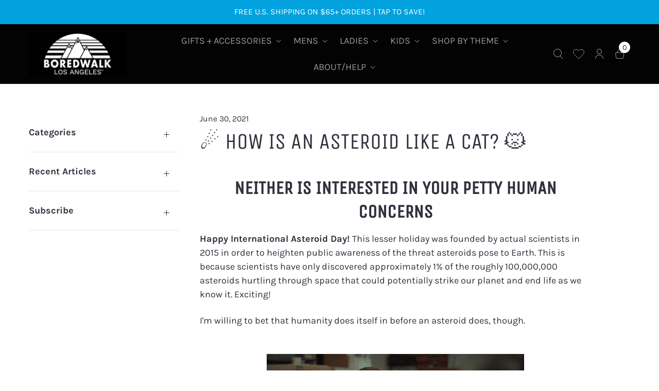

--- FILE ---
content_type: text/html; charset=utf-8
request_url: https://sapi.negate.io/script
body_size: -384
content:
FBHqaU2P51McPvhWPQMkmzNA2fmzNudE3AfMETqx+a5/AZ1FhttSLWcXFuLPjboiXe45vgUWtmzUEXsZZHFFzd4=

--- FILE ---
content_type: text/css
request_url: https://www.boredwalk.com/cdn/shop/t/29/assets/custom.css?v=3581830204184054891677108614
body_size: 360
content:
body{overflow-x:initial}label{font-size:12px;display:flex}.options-selection__select.style .options-selection__select-label{justify-content:space-between;align-items:center}.variant-selection .options-selection__select-label{justify-content:initial;gap:2px;align-items:initial}.variant-selection .options-selection__select-label:before{content:"*";color:#ea555c;font-size:16px}select,.product-form__quantity-box,.product-form__quantity-box input{background-color:#f4f4f4;border:0}.predictive-search .predictive-search__wrapper{min-height:1px}.predictive-search .predictive-search__results{padding:0}.predictive-search .predictive-search__results--show{padding:1.5rem 1.5rem 2rem}.main-nav__tier-1-link{padding:.75rem 12px}.header-controls{position:relative}.header-controls a{padding:.75rem 8px}.header-controls__cart-count{background-color:#fff;color:#333;position:absolute;top:0;right:0}.header-controls__search.swym-wishlist{display:block}.slideshow--width-wide{max-width:100%;width:100%;left:initial;right:initial;margin:0}.slideshow .slideshow-slide__heading{background:#94969a;width:max-content;padding:0 8px}@media (min-width: 920px){.slideshow .slideshow-slide__heading{font-size:60px}}.collection-list-card{position:relative}.collection-list-card .collection-list-card__image:hover:before{opacity:1}.collection-list-card .collection-list-card__image:before{content:"";position:absolute;top:0;bottom:0;left:0;right:0;background-color:#0000000f;opacity:0;transition:opacity .15s ease-in;z-index:1}.collection-list-card .collection-list-card__image:hover .shop-now{color:#01a2dd}.collection-list-card .collection-list-card__info{margin-bottom:1rem}.collection-list-card .collection-list-card__info .shop-now{display:block}#shopify-section-template--16220454617315__featured-text-1 .richtext-section__wrapper{padding-top:0}options-selection{display:flex;flex-wrap:wrap;align-items:end;gap:8px}options-selection .options-selection__select-wrapper{flex:1}.product-form__btn-wrap{display:flex;align-items:center;gap:8px}.product-form__btn-wrap .product-form__quantity-box-wrapper{margin-bottom:0;min-width:90px}.product-form option[value="Select a Size"],.collection-filters__filter-link[data-value="Select a Size"]{display:none}.collection-list-card__image img{height:350px;object-fit:contain}.collection-swatches__container{gap:8px}.collection-swatches__container .collection-swatches__swatch{margin:0}.mobile-menu-filters .sidebar__block,.mobile-menu-filters .sidebar__block-heading,.mobile-menu-filters .collection-filters__filter-link,.navigation-mobile__filters--active .active-filter-group__item,.navigation-mobile__filters--active .active-filter-group--remove-all-link{color:#9a9a9a!important}.stamped-badge[data-rating="0"],.stamped-badge[data-rating="0,0"],.stamped-badge[data-rating="0.0"]{display:none!important}.cart-template__subtotal{border-bottom:1px solid #e7e7e7;padding-bottom:24px}.cart-drawer{overflow-y:hidden;padding:0 12px;height:100dvh}@media (min-width: 767px){.cart-drawer{padding-right:16px}}.cart-drawer .cart-drawer__header{position:sticky;top:0;z-index:1;background:#fff;padding:.5rem 0}.cart-drawer .cart-drawer__items{padding-right:4px;overflow-y:auto;margin-bottom:42px;padding-top:12px}.cart-drawer .cart-drawer__details{position:sticky;bottom:0;background:#fff}.cart-drawer .item-info__bottom{margin-top:4px}.cart-drawer .item-info__title p{line-height:1.4}.cart-drawer .cart-drawer__minor-text{font-size:12px}.cart-drawer .cart-drawer__item{position:relative}.cart-drawer .cart-drawer__item:not(:first-of-type):before{content:"";display:block;width:100%;position:absolute;height:1px;background:#e7e7e7;margin:0 auto;right:0;top:-17px}.product #stamped-main-widget{margin:0}.product section.product-app--container{margin:0}@media (min-width: 767px){.collection .product-thumbnail .product-thumbnail__media-wrapper,.featured-collection__wrapper .product-thumbnail__media-wrapper{height:250px}}.product .custom-liquid-section,.brand-features{margin-left:0;margin-right:0}.brand-features .logo-bar__wrapper{align-items:initial;margin-bottom:0}.brand-features .logo-bar__item img{max-width:200px}.brand-features .logo-bar__item{width:100%}@media screen and (min-width: 768px){.brand-features .logo-bar__item{width:33%}}
/*# sourceMappingURL=/cdn/shop/t/29/assets/custom.css.map?v=3581830204184054891677108614 */


--- FILE ---
content_type: text/json
request_url: https://conf.config-security.com/model
body_size: 86
content:
{"title":"recommendation AI model (keras)","structure":"release_id=0x7c:28:6f:37:7b:48:2e:7a:71:25:3d:24:28:43:7a:2d:3d:54:59:34:5a:40:28:76:6d:7a:39:70:31;keras;0dhrp40lqdc7esm174qt5owjjh66jvcdd9u7k2e6mqinlnrv46zov8iywmw3meey9tw4hc48","weights":"../weights/7c286f37.h5","biases":"../biases/7c286f37.h5"}